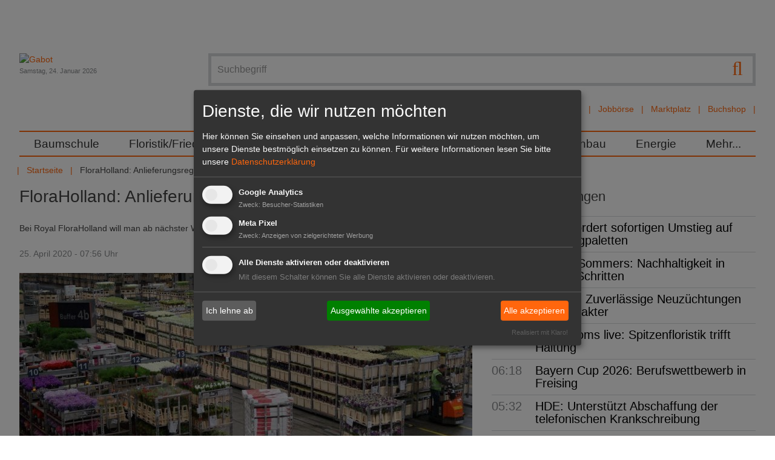

--- FILE ---
content_type: text/html; charset=utf-8
request_url: https://www.gabot.de/ansicht/floraholland-anlieferungsregulierung-laeuft-aus-403534.html
body_size: 15875
content:
<!DOCTYPE html>
<html lang="de-DE">
<head>

<meta charset="utf-8">
<!-- 
	Design und Programmierung:
	jweiland.net - TYPO3 Hosting, Projekte, Schulungen
	Echterdinger Straße 57
	70794 Filderstadt
	E-Mail: hosting@jweiland.net

	This website is powered by TYPO3 - inspiring people to share!
	TYPO3 is a free open source Content Management Framework initially created by Kasper Skaarhoj and licensed under GNU/GPL.
	TYPO3 is copyright 1998-2026 of Kasper Skaarhoj. Extensions are copyright of their respective owners.
	Information and contribution at https://typo3.org/
-->


<link rel="icon" href="/favicon.ico" type="image/vnd.microsoft.icon">
<title>FloraHolland: Anlieferungsregulierung läuft aus | Gabot.de</title>
<meta name="generator" content="TYPO3 CMS" />
<meta name="description" content="Bei Royal FloraHolland (RFH) will man ab nächster Woche beginnen, die Anlieferungsregulierung auslaufen zu lassen. " />
<meta name="keywords" content="Royal FloraHolland, Anlieferungsregulierung " />
<meta name="viewport" content="width=device-width,initial-scale=1" />
<meta property="og:title" content="FloraHolland: Anlieferungsregulierung läuft aus" />
<meta property="og:type" content="article" />
<meta property="og:url" content="https://www.gabot.de/ansicht/floraholland-anlieferungsregulierung-laeuft-aus-403534.html" />
<meta property="og:image" content="https://www.gabot.de/fileadmin/_processed_/6/3/csm_floraholland4_cb0174bfd5.jpg" />
<meta property="og:image:width" content="749" />
<meta property="og:image:height" content="421" />
<meta property="og:description" content="Bei Royal FloraHolland (RFH) will man ab nächster Woche beginnen, die Anlieferungsregulierung auslaufen zu lassen. " />
<meta property="og:site_name" content="Gabot.de" />
<meta name="twitter:card" content="summary" />


<link rel="stylesheet" href="/typo3conf/ext/jw5028123gabot/Resources/Public/Css/news.css?1669732168" media="all">
<link rel="stylesheet" href="/typo3temp/assets/compressed/merged-2a7313317dac4bb0fb03ff90630bcff2-fbbe54f3818b88cd0f53803e36d3157b.css.gzip?1739267352" media="all">



<script src="/typo3conf/ext/jw5028123gabot/Resources/Public/JavaScript/jquery.3.1.1.min.js?1670419077"></script>
<script src="/typo3temp/assets/compressed/merged-877b75ea11681e9b3989fa96fa1513f6-ae6f9fc84f90dc45d8013c7f580cd222.js.gzip?1677649520"></script>
<!--[if lt IE 9]> <script src="/typo3conf/ext/jw5028123gabot/Resources/Public/JavasSript/html5shiv.min.js"></script> <![endif]-->
<!--[if lt IE 9]> <script src="/typo3conf/ext/jw5028123gabot/Resources/Public/JavasSript/respond.min.js"></script> <![endif]-->




	
<!-- Google tag (gtag.js) -->
<script async src="https://www.googletagmanager.com/gtag/js?id=G-T2CDEJ54C5"></script>
<script>
  window.dataLayer = window.dataLayer || [];
  function gtag(){dataLayer.push(arguments);}
  gtag('js', new Date());

  gtag('config', 'G-T2CDEJ54C5');
</script>
<link href="/index.php?id=1&type=9818" rel="alternate" title="RSS-Feed" type="application/rss+xml" target="_blank"></link>	<link rel="apple-touch-icon-precomposed" sizes="57x57" href="apple-touch-icon-57x57.png" />
	<link rel="apple-touch-icon-precomposed" sizes="114x114" href="apple-touch-icon-114x114.png" />
	<link rel="apple-touch-icon-precomposed" sizes="72x72" href="apple-touch-icon-72x72.png" />
	<link rel="apple-touch-icon-precomposed" sizes="144x144" href="apple-touch-icon-144x144.png" />
	<link rel="apple-touch-icon-precomposed" sizes="120x120" href="apple-touch-icon-120x120.png" />
	<link rel="apple-touch-icon-precomposed" sizes="152x152" href="apple-touch-icon-152x152.png" />
	<link rel="icon" type="image/png" href="favicon-32x32.png" sizes="32x32" />
	<link rel="icon" type="image/png" href="favicon-16x16.png" sizes="16x16" />
	<meta name="application-name" content="Gabot"/>
	<meta name="msapplication-TileColor" content="#FFFFFF" />
	<meta name="msapplication-TileImage" content="mstile-144x144.png" />	<!-- Meta Pixel Code -->

	<script type="text/plain" data-type="application/javascript" data-name="meta">
	!function(f,b,e,v,n,t,s)
	{if(f.fbq)return;n=f.fbq=function(){n.callMethod?
	n.callMethod.apply(n,arguments):n.queue.push(arguments)};
	if(!f._fbq)f._fbq=n;n.push=n;n.loaded=!0;n.version='2.0';
	n.queue=[];t=b.createElement(e);t.async=!0;
	t.src=v;s=b.getElementsByTagName(e)[0];
	s.parentNode.insertBefore(t,s)}(window, document,'script',
	'https://connect.facebook.net/en_US/fbevents.js');
	fbq('init', '3269057580001679');
	fbq('track', 'PageView');
	fbq('init', '5270009599745980');
	fbq('track', 'PageView');
	fbq('init', '361579709486171');
	fbq('track', 'PageView');
	</script>

	<noscript><img height="1" width="1" style="display:none"
	src=https://www.facebook.com/tr?id=5270009599745980&ev=PageView&noscript=1
	/></noscript>
	<!-- End Meta Pixel Code -->
<link rel="canonical" href="https://www.gabot.de/ansicht/floraholland-anlieferungsregulierung-laeuft-aus-403534.html"/>

</head>
<body>
<a href="#" class="scrollToTop fa fa-chevron-up fa-lg fa-2x"></a>
<div class="wrapper">
	<div class="wrapper-content">
		<div class="page-content container">
			<div class="header-container">
				<header class="header" role="banner">
					<div class="row padding-bottom">
						<div class="col-12-m col-9 float-right-t-up wrapper-search wrapper-solr">
									<form action="/suchergebnisse.html" class="search ui-autocomplete-input" method="get">
			<script type="text/javascript">
				/*<![CDATA[*/
				var tx_solr_suggestUrl = 'https://www.gabot.de/?eID=tx_solr_suggest&id=24';
				/*]]>*/
			</script>
		<fieldset>
			<label class="jsbutton visuallyhidden hier" for="searchinput" title="Suche">Suche</label>
			<button type="submit" class="tx-solr-submit searchbutton"><span class="fa fa-search fa-lg"></span></button>
			<input id="searchinput" type="text" placeholder="Suchbegriff" name="q" onfocus="this.value=''" class="searchinput searchbox-field tx-solr-q ui-autocomplete-input menu-searchfields" autocomplete="on" role="textbox" aria-autocomplete="list" aria-haspopup="true">

		</fieldset>
	</form><div id="autocompleteList" style="position: relative; top: 0; left: 0;"></div>
							<nav class="channel-menu"><ul class="horizontal bold"><li><a href="/branchenbuch.html" title="Branchenbuch">Branchenbuch</a></li><li><a href="/stellenmarkt.html" title="Jobbörse">Jobbörse</a></li><li><a href="/marktplatz.html" title="Marktplatz">Marktplatz</a></li><li><a href="http://www.gabot-buchshop.de" target="http://www.gabot-buchshop.de/" title="Buchshop">Buchshop</a></li></ul></nav>
						</div>
						<div class="col-12-m col-3 wrapper-logo">
							<a href="/index.html" title="Gabot"><img src="/typo3conf/ext/jw5028123gabot/Resources/Public/Images/gabot_logo.png" width="171" height="102"   alt="Gabot" ></a>
							<div class="small date lighttext">Samstag, 24. Januar 2026</div>
							<span class="search-hide-btn fa fa-search invisible-t-up"></span>
						</div>
					</div>
					<div class="row">
						<nav id="main-nav" role="navigation">
	<!-- Mobile menu toggle button (hamburger/x icon) -->
	<input id="main-menu-state" type="checkbox"/>
	<label class="main-menu-btn" for="main-menu-state">
		<span class="main-menu-btn-text">Menu</span>
	</label>
	<ul id="main-menu" class="sm"><li><a href="/baumschule.html" title="Im GABOT-Channel Baumschule befinden sich die wichtigsten Namen, Nachrichten und Produkte für Produktions- und Handelsbetriebe in der Baumschulwirtschaft.">Baumschule</a></li><li><a href="/floristikfriedhof.html" title="Im GABOT-Channel Floristik/Friedhof finden Blumengeschäfte und Friedhofsgärtnereien wichtige Namen, Nachrichten und Produkte für Einzelhandelsbetriebe.">Floristik/Friedhof</a></li><li><a href="/galabau.html" title="Im GABOT-Channel Galabau finden Gartengestalter und Landschaftsgärtner wichtige Namen, Nachrichten und Produkte für Betriebe im Garten- und Landschaftsbau.">GaLaBau</a></li><li><a href="/gartenmarkt.html" title="Im GABOT-Channel Gartenmarkt finden Einzelhändler wichtige Namen, Nachrichten und Produkte für Gartencenter und Gartenmärkte.">Gartenmarkt</a></li><li><a href="/gemueseobst.html" title="Im GABOT-Channel Gemüse, Obst und Fruchthandel finden Entscheider aus Produktion und Handel die wichtigsten Namen, Nachrichten und Produkte.">Gemüse/Obst</a></li><li><a href="/zierpflanzen.html" title="Im GABOT-Channel Zierpflanzenbau finden Unternehmen aus Produktion und Handel die wichtigsten Namen, Nachrichten und Produkte im Zierpflanzenbau.">Zierpflanzenbau</a></li><li><a href="/energie.html" title="Der GABOT-Channel Energie berichtet zu wichtigen Namen, Nachrichten, Produkten und politischen Entwicklungen des Sektors Energie und Energiegewinnung.">Energie</a></li><li><a href="/45.html" title="Mehr...">Mehr...</a><ul><li><a href="/mehr/dossiers.html" title="Alle wichtigen Themen und Veranstaltungen für den Gartenbau sind zusammengefasst in den GABOT Dossiers zu lesen.">Dossiers</a><ul><li><a href="/mehr/dossiers/devils-dream-ein-klassiker.html" title="Devil's Dream im Fokus">Devil's Dream im Fokus</a></li><li><a href="/mehr/dossiers/lubera-auf-der-ipm-2026.html" title="Lubera auf der IPM 2026">Lubera auf der IPM 2026</a></li><li><a href="/mehr/dossiers/ipm-essen-2026.html" title="IPM ESSEN 2026">IPM ESSEN 2026</a></li><li><a href="/mehr/dossiers/heinje-auf-der-ipm-essen-2026.html" title="Heinje auf der IPM ESSEN 2026">Heinje auf der IPM ESSEN 2026</a></li><li><a href="/mehr/dossiers/champost-schoener-mist.html" title="Champost Schöner Mist">Champost Schöner Mist</a></li><li><a href="/mehr/dossiers/neuheiten-von-inkarho.html" title="Neuheiten von Inkarho">Neuheiten von Inkarho</a></li><li><a href="/mehr/dossiers/marketing-das-waechst.html" title="Marketing das wächst!">Marketing das wächst!</a></li><li><a href="/mehr/dossiers/lubera-opendays-2025.html" title="Lubera OpenDays 2025">Lubera OpenDays 2025</a></li><li><a href="/mehr/dossiers/heinje-sommermesse-2025.html" title="Heinje Sommermesse 2025">Heinje Sommermesse 2025</a></li><li><a href="/mehr/dossiers/hortensien-guide-1.html" title="Hortensien Guide">Hortensien Guide</a></li><li><a href="/mehr/dossiers/heinje-neue-pflanzentrends.html" title="Heinje – Neue Pflanzentrends">Heinje – Neue Pflanzentrends</a></li><li><a href="/mehr/dossiers/harries-plantdesign.html" title="Harries Plantdesign">Harries Plantdesign</a></li><li><a href="/mehr/dossiers/devils-dream.html" title="Devils Dream">Devils Dream</a></li><li><a href="/mehr/dossiers/heinje-auf-der-ipm-essen-2025.html" title="Heinje auf der IPM ESSEN 2025">Heinje auf der IPM ESSEN 2025</a></li><li><a href="/mehr/dossiers/lubera-edibles-auf-der-ipm-essen-2025.html" title="Lubera Edibles auf der IPM ESSEN 2025">Lubera Edibles auf der IPM ESSEN 2025</a></li><li><a href="/mehr/dossiers/ipm-essen-2025.html" title="IPM ESSEN 2025">IPM ESSEN 2025</a></li><li><a href="/mehr/dossiers/expose-und-expodirekt-2024.html" title="440 Aussteller aus 13 Ländern präsentieren sich auf dem Messeduo expoSE &amp; expoDirekt vom 20. bis 21. November 2024 in der Messe Karlsruhe.">expoSE und expoDirekt 2024</a></li><li><a href="/mehr/dossiers/heinje-wintermesse-2024.html" title="Heinje Wintermesse 2024">Heinje Wintermesse 2024</a></li><li><a href="/mehr/dossiers/galabau-2024.html" title="GaLaBau 2024">GaLaBau 2024</a></li><li><a href="/mehr/dossiers/oldenburger-vielfalt-2024.html" title="Oldenburger Vielfalt 2024">Oldenburger Vielfalt 2024</a></li><li><a href="/mehr/dossiers/heinje-sommermesse-2024.html" title="Heinje Sommermesse 2024">Heinje Sommermesse 2024</a></li><li><a href="/mehr/dossiers/spoga-gafa-2024.html" title="spoga+gafa 2024">spoga+gafa 2024</a></li><li><a href="/mehr/dossiers/flowertrialsr-2024.html" title="FlowerTrials® 2024">FlowerTrials® 2024</a></li><li><a href="/mehr/dossiers/heinjes-pflanzentrends-2024.html" title="Heinjes Pflanzentrends 2024">Heinjes Pflanzentrends 2024</a></li><li><a href="/mehr/dossiers/legro.html" title="Legro">Legro</a></li><li><a href="/mehr/dossiers/behrens-pflanzen-moderner-garten-mit-devils-dreamr.html" title="Behrens Pflanzen - Moderner Garten mit Devil’s Dream®">Behrens Pflanzen - Moderner Garten mit Devil’s Dream®</a></li><li><a href="/mehr/dossiers/lubera-edibles-auf-der-ipm-essen-2024.html" title="Lubera Edibles auf der IPM ESSEN 2024">Lubera Edibles auf der IPM ESSEN 2024</a></li><li><a href="/mehr/dossiers/inkarho-auf-der-ipm-essen-2024.html" title="Inkarho auf der IPM ESSEN 2024">Inkarho auf der IPM ESSEN 2024</a></li><li><a href="/mehr/dossiers/heinje-auf-der-ipm-essen-2024.html" title="Heinje auf der IPM ESSEN 2024">Heinje auf der IPM ESSEN 2024</a></li><li><a href="/mehr/dossiers/ipm-essen-2024.html" title="IPM ESSEN 2024">IPM ESSEN 2024</a></li><li><a href="/mehr/dossiers/buchtipp.html" title="Der GABOT Buchtipp informiert über interessante Fachliteratur für den Gartenbau, Hintergrundinformationen für Hobbygärtner und vieles mehr.">Buchtipp</a></li><li><a href="/mehr/dossiers/floriade-2022.html" title="Die Internationale Gartenbauausstellung Floriade Expo 2022 beginnt am 14. April 2022 in Almere. ">Floriade 2022</a></li><li><a href="/mehr/dossiers/interviews.html" title="GABOT spricht &quot;im Interview&quot; mit führenden Köpfen der Grünen Branche.">Interviews</a></li><li><a href="/mehr/dossiers/blumen-1000-gute-gruende.html" title="GABOT informiert über die Blumen- und Pflanzenkampagne &quot;Blumen - 1000 gute Gründe&quot; mit den neusten Meldungen und Videos.">Blumen - 1000 gute Gründe</a></li><li><a href="/mehr/dossiers/it-sicherheit-im-gartenbau.html" title="Das GABOT-Dossier IT-Sicherheit im Gartenbau informiert zu aktuellen Risiken und gibt Tipps für ein sicheres Arbeiten im Umgang mit EDV und Internet.">IT-Sicherheit im Gartenbau</a></li><li><a href="/mehr/dossiers/xylella.html" title="Das GABOT-Dossier zu Xylella fastidiosa (Feuerbakterium) trägt alle wichtigen Themen im Zusammenhang mit dem gefährlichen Bakterium zusammen.">Xylella</a></li><li><a href="/mehr/dossiers/glyphosat.html" title="Im GABOT Dossier Glyphosat wird über Inhaltsstoffe, Gefahren und die Diskussion in der Öffentlichkeit berichtet.">Glyphosat</a></li><li><a href="/mehr/dossiers/rankings.html" title="GABOT.de und der HORTIVISION Gartenbau Internet Guide präsentieren Ihnen die größten und wichtigsten Unternehmen der Branche in den Rankings. ">Rankings</a></li><li><a href="/mehr/dossiers/torf-und-moor.html" title="Das GABOT Dossier Torf und Moor berichtet über Herkunft und Gewinnung des wichtigen Rohstoffes und stellt die Standpunkte von Umweltschützern dar.">Torf und Moor</a></li><li><a href="/mehr/dossiers/archiv.html" title="Archiv">Archiv</a></li></ul></li><li><a href="/mehr/dossiers/interviews.html" title="GABOT Interview">GABOT Interview</a></li><li><a href="/mehr/jahresplaner.html" title="Der GABOT Jahresplaner ist ein Wandkalender im Format
DIN A1. Er zeigt alle Feiertage, wichtige Blumentage, branchenrelevante Messen und Ferientermine.">Jahresplaner</a></li><li><a href="/mehr/kurioses.html" title="Kurioses und Skurriles aus aller Welt und aus dem Gartenbau. Im Panorama finden Sie Fundstücke der Gabot-Redaktion.">Kurioses</a></li><li><a href="/mehr/messekalender.html" title="Der GABOT-Messekalender listet alle wichtigen Messen und Veranstaltungen aus der Grünen Branche sortiert nach Datum auf. ">Messekalender</a></li><li><a href="/mehr/trendmagazin-hortivision-trends.html" title="HORTIVISION TRENDS ist das Trendmagazin für die Grüne Branche und erscheint jährlich. Das Magazin beschäftigt sich mit fachspezifischen Themen.">HORTIVISION Trends</a></li><li><a href="/mehr/videos.html" title="GABOT tv zeigt interessante Videos aus dem Gartenbau, der Zulieferindustrie, dem Energiesektor, dem Garten- und Landschaftsbau oder der Floristikbranche.">Videos</a></li></ul></li></ul>
</nav>

					</div>
					<div class="row">
						<ul class="horizontal"><li><a href="/index.html" title="Das Branchenportal für Entscheider im Gartenbau">Startseite</a></li><li></li><li><span>FloraHolland: Anlieferungsregulierung lä...</span></li></ul>
					</div>
				</header>
			</div>
		<main id="content">
			<!--TYPO3SEARCH_begin-->
			
		<div class="clearfix">
			<div class="content-main col col-12-m">
				<!--TYPO3SEARCH_begin-->
				
    

            <div id="c88" class="frame frame-default frame-type-list frame-layout-0">
                
                
                    



                
                
                    

    



                
                

    
        


	


<div class="news news-single">
	<div class="article" itemscope="itemscope" itemtype="http://schema.org/Article">
		
	
			
			

				<h1 itemprop="headline">FloraHolland: Anlieferungsregulierung läuft aus</h1>
			
				<!-- teaser -->
				<div class="teaser-text" itemprop="description">
					<p class="bold">Bei Royal FloraHolland will man ab nächster Woche beginnen, die Anlieferungsregulierung auslaufen zu lassen. 
					</p>
				</div>
			
			<div class="footer">
				<p>
					<!-- date -->
					<span class="news-list-date">
						<time datetime="2020-04-25">
							25. April 2020 - 07:56 Uhr
							<meta itemprop="datePublished" content="2020-04-25"/>
						</time>
					</span>

					
				</p>
			</div>
			

	<!-- media files -->
	<div class="news-img-wrap">
		
			<div class="outer">
				
					

<div class="mediaelement mediaelement-image">
	
			
					<a href="/fileadmin/_processed_/6/3/csm_floraholland4_7d9f8be437.jpg" title="Royal FloraHolland wird die Anlieferungsregulierung schrittweise auslaufen lassen. Bild: GABOT."  data-fancybox="gallery[234]" data-caption="Royal FloraHolland wird die Anlieferungsregulierung schrittweise auslaufen lassen. Bild: GABOT." class="lightbox" rel="lightbox[myImageSet]">
						<img itemprop="image" title="Royal FloraHolland wird die Anlieferungsregulierung schrittweise auslaufen lassen. Bild: GABOT." alt="Royal FloraHolland wird die Anlieferungsregulierung schrittweise auslaufen lassen. Bild: GABOT." loading="lazy" src="/fileadmin/_processed_/6/3/csm_floraholland4_ba2c989c17.jpg" width="748" height="421" />
					</a>
				
		
</div>

	<p class="news-img-caption">
		Royal FloraHolland wird die Anlieferungsregulierung schrittweise auslaufen lassen. Bild: GABOT.
	</p>



				
				
				
				
			</div>
		
	</div>


			<div class="news-text-wrap" itemprop="articleBody">
				<div class="content-add"><span>Anzeige</span>
    

            <div id="c150" class="frame frame-default frame-type-html frame-layout-0">
                
                
                    



                
                
                

    <iframe id='a8007c65' name='a8007c65' src='https://revive.gabot.de/www/delivery/afr.php?zoneid=5&cb=INSERT_RANDOM_N[..]' frameborder='0' scrolling='no' width='300' height='250'><a href='#'target='_blank'><img src='https://revive.gabot.de/www/delivery/avw.php?zoneid=5&cb=INSERT_RANDOM_N[..]' border='0' alt='' /></a></iframe>



                
                    



                
                
                    



                
            </div>

        

</div>
				<p> Um den Geschäftsbetrieb weiterführen zu können und den Prozentsatz unverkauften Produkten zu begrenzen, hat <b>Royal FloraHolland</b> vor einem Monat vorübergehend eine <b>Anlieferungssregulierung </b>als <b>Notmaßnahme </b>eingeführt. 
</p>
<p> Inzwischen sieht man, dass der Prozentsatz unverkaufter Produkte langsam zurückgeht, was zum Teil auf die verwendete Anlieferungsregulierung zurückzuführen ist. Es gibt jedoch nach wie vor große Unterschiede zwischen Märkten und Produktgruppen. Man ist sich bewusst, dass man sicherlich noch nicht auf dem Vorkrisenniveau ist, aber eine Reihe von Produktgruppen erholen sich. Royal FloraHolland muss daher die <b>Anlieferungsregulierung </b>mit Wirkung vom Mittwoch, 29. April 2020, <b>auslaufen lassen</b>. 
</p>
<h2>Warum die Anlieferungsregulierung abbauen? </h2>
<p> Royal FloraHolland arbeitet im Rahmen des <b>Wettbewerbsgesetzes</b>, das auf europäischen Vorschriften basiert. Eine Beschränkung des Angebots ist wegen der störenden Wirkung auf den Markt nur in Ausnahmesituationen zulässig. Als Notmaßnahme wurde dies vorübergehend angewendet, um die extreme Störung zu begrenzen. Da man nun sieht, dass der Prozentsatz 'unverkauft' bei einer Reihe von Produkten stark reduziert oder zurückgegangen ist, wird man die Notfallmaßnahmen<b> schrittweise auslaufen </b>lassen.
</p>
<h2> Wie wird die Anlieferungsregulierung auslaufen? </h2>
<p> Die Einstellung der Anlieferungsregulierung wird pro Produktgruppe bewertet. Royal FloraHolland erhält laufend Informationen über die <b>Marktsituation </b>eines Produkts von den FPCs (über den Vorsitzenden), den Versteigerungsmeistern und vom Markt. Um festzustellen, ob man mit der Anlieferungsregulierung für ein bestimmtes Produkt im Rahmen der geltenden Vorschriften fortfahren kann: <br>• Vergleicht man die derzeit gelieferten Mengen, sowohl über die Uhr als auch über Direktverkäufe, mit den Mengen, die über die entsprechenden Kanäle in einem vergleichbaren Zeitraum des vergangenen Jahres verkauft wurden. Je näher die verkauften Mengen an den Mengen des letzten Jahres liegen, desto mehr Grund gibt es, die Anlieferungsregulierung einzustellen. Man geht dann auch davon aus, dass ein extremer Prozentsatz unverkaufter Produkte  in diesem Fall nicht eintreten wird. <br>•  Darüber hinaus betrachtet man den Prozentsatz 'unverkauft' einer Produktgruppe in den letzten Wochen im Vergleich zum gleichen Zeitraum des Vorjahres. Je höher der Prozentsatz, desto mehr Gründe gibt es, die Anlieferungsregulierung länger aufrechtzuerhalten. Wenn man bei bestimmten Produkten extreme Umschwünge erwartet, kann man die Anlieferungsregulierung für diese Produktgruppe vorübergehend beibehalten oder wieder einführen. 
</p>
<p> Bei Royal FloraHolland will man <b>stufenweise </b>vorgehen, wobei man die Umstände einer Produktgruppe so weit wie möglich berücksichtigen will. Ziel ist es, die Anlieferungsregulierung je nach Marktlage <b>innerhalb der nächsten 5 Wochen</b> auslaufen zu lassen. Ab Mittwoch, dem 29. April, läuft die Regulierung für Alstroemerien, Amaryllis, Beet- und Balkonpflanzen, Baumschulprodukte, Saisonschnittblumen, Einjährige Sommerblumen und Tulpen bereits aus. 
</p>
<p>Bei Royal FloraHolland ist man sich bewusst, dass die kurzfristige Einstellung der Anlieferungsregulierung zu einem <b>Ungleichgewicht von Angebot und Nachfrage</b> für eine Produktgruppe führen könnte. Man wird die Marktentwicklungen weiterhin beobachten. Wenn extreme Situationen erneut auftreten, kann Royal FloraHolland beschließen, die Anlieferungsregulierung vorübergehend wieder einzuführen. </p>
				
			</div>

			
				<!-- Link Back -->
				<div class="news-backlink-wrap margin-bottom">
					<a href="/index.html">
						<span class="fa fa-chevron-left"></span> Zurück
					</a>
				</div>
			

      
        
        
            <div class="clearfix">

              <div class="socials-default" xmlns:rx="http://typo3.org/ns/Reelworx/RxShariff/ViewHelper">
    <div data-backend-url="/ansicht.html?eID=shariff&amp;cHash=f6a14d009cd039346c33d83a5cc97dff" data-services="[&quot;facebook&quot;,&quot;twitter&quot;]" data-lang="de" class="shariff"></div>
</div>


              
                <!-- mail link -->
                <div class="socials-additional">
                  <div class="shariffz" id="c403534">
                    <ul class="theme-color orientation-horizontal col-2">
                      <li class="shariffz-button mail">
                        <a
                          href="mailto:?subject=FloraHolland%3A%20Anlieferungsregulierung%20l%C3%A4uft%20aus&amp;body=Ein%20sehr%20empfehlenswerter%20Artikel%20von%20GABOT.de%3A%20https%3A%2F%2Fwww.gabot.de%2Fansicht%2Fpage-0.html%3Ftx_news_pi1%255Bnews%255D%3D403534%26cHash%3D0aab3e8e3826e2e56fe19b450c2d7ff0"
                          rel="nofollow" title="Per E-Mail empfehlen" role="button" aria-label="Per E-Mail empfehlen"><span
                          class="fa fa-envelope"></span><span class="share_text">mail</span></a>
                      </li>
                    </ul>
                  </div>
                </div>
              


            </div>
          
      

			<!-- related things -->
			<div class="news-related-wrap">

				

				

        
          <!-- Related news records -->
          <div class="news-related news-related-news">
            <h4>Verwandte Nachrichten</h4>
            <ul>
              
                <li>
                  <span class="news-related-news-date">15.05.2020 -</span>
                  <a title="Royal FloraHolland: Versteigerung beginnt früher" href="/ansicht/royal-floraholland-versteigerung-beginnt-frueher-403853.html">
                    Royal FloraHolland: Versteigerung beginnt früher
                  </a>
                </li>

              
                <li>
                  <span class="news-related-news-date">12.05.2020 -</span>
                  <a title="Royal FloraHolland: Notfallfondsprogramm bietet Perspektive" href="/ansicht/royal-floraholland-notfallfondsprogramm-bietet-perspektive-403776.html">
                    Royal FloraHolland: Notfallfondsprogramm bietet Perspektive
                  </a>
                </li>

              
                <li>
                  <span class="news-related-news-date">29.04.2020 -</span>
                  <a title="Royal FloraHolland: Szenarios für die Zukunft" href="/ansicht/royal-floraholland-szenarios-fuer-die-zukunft-403592.html">
                    Royal FloraHolland: Szenarios für die Zukunft
                  </a>
                </li>

              
                <li>
                  <span class="news-related-news-date">27.04.2020 -</span>
                  <a title="Royal FloraHolland: 4,8 Mrd. Euro Umsatz" href="/ansicht/royal-floraholland-48-mrd-euro-umsatz-403560.html">
                    Royal FloraHolland: 4,8 Mrd. Euro Umsatz
                  </a>
                </li>

              
                <li>
                  <span class="news-related-news-date">23.04.2020 -</span>
                  <a title="Royal FloraHolland: Einblick ins Krisenmanagement" href="/ansicht/royal-floraholland-einblick-ins-krisenmanagement-403493.html">
                    Royal FloraHolland: Einblick ins Krisenmanagement
                  </a>
                </li>

              
                <li>
                  <span class="news-related-news-date">20.04.2020 -</span>
                  <a title="Royal FloraHolland: Abbau der Notfallmaßnahmen" href="/ansicht/royal-floraholland-abbau-der-notfallmassnahmen-403413.html">
                    Royal FloraHolland: Abbau der Notfallmaßnahmen
                  </a>
                </li>

              
                <li>
                  <span class="news-related-news-date">14.04.2020 -</span>
                  <a title="Royal FloraHolland: Verschärfte Maßnahmen" href="/ansicht/royal-floraholland-verschaerfte-massnahmen-403300.html">
                    Royal FloraHolland: Verschärfte Maßnahmen
                  </a>
                </li>

              
                <li>
                  <span class="news-related-news-date">24.03.2020 -</span>
                  <a title="Royal FloraHolland: Neue Angebotsregulierung " href="/ansicht/royal-floraholland-neue-angebotsregulierung-402997.html">
                    Royal FloraHolland: Neue Angebotsregulierung 
                  </a>
                </li>

              
                <li>
                  <span class="news-related-news-date">19.03.2020 -</span>
                  <a title="FloraHolland: Angebotsregulierung wird fortgesetzt" href="/ansicht/floraholland-angebotsregulierung-wird-fortgesetzt-402901.html">
                    FloraHolland: Angebotsregulierung wird fortgesetzt
                  </a>
                </li>

              
            </ul>
          </div>
        

			</div>

		
	<div class="tx-pwcomment-pi1">
	
    <div id="writeComment">
        <h3>
                Neuen Kommentar schreiben
            </h3>

        <form name="newComment" action="/ansicht/floraholland-anlieferungsregulierung-laeuft-aus-403534.html?tx_pwcomments_pi1%5Baction%5D=create&amp;tx_pwcomments_pi1%5Bcontroller%5D=Comment#writeComment" method="post">
<div>
<input type="hidden" name="tx_pwcomments_pi1[__referrer][@extension]" value="PwComments" />
<input type="hidden" name="tx_pwcomments_pi1[__referrer][@controller]" value="Comment" />
<input type="hidden" name="tx_pwcomments_pi1[__referrer][@action]" value="new" />
<input type="hidden" name="tx_pwcomments_pi1[__referrer][arguments]" value="YTowOnt9d352c34524b2a418be1445a27edc74dbc9049d58" />
<input type="hidden" name="tx_pwcomments_pi1[__referrer][@request]" value="{&quot;@extension&quot;:&quot;PwComments&quot;,&quot;@controller&quot;:&quot;Comment&quot;,&quot;@action&quot;:&quot;new&quot;}75e89482470557ddc0a8a34b9468fcd5dd9bbbbd" />
<input type="hidden" name="tx_pwcomments_pi1[__trustedProperties]" value="{&quot;newComment&quot;:{&quot;message&quot;:1,&quot;authorName&quot;:1,&quot;authorMail&quot;:1,&quot;termsAccepted&quot;:1},&quot;authorWebsite&quot;:1}2a57c10207d90775812b4a9c3dc7372e44ba3cf6" />
</div>

            <div class="typo3-messages">
                <a name="thanksForYourComment"></a>
                
                

	


            </div>

            <div><textarea rows="8" cols="40" placeholder="Kommentieren Sie diesen Artikel...*" name="tx_pwcomments_pi1[newComment][message]"></textarea></div>

            
                    <div><input placeholder="Name*" type="text" name="tx_pwcomments_pi1[newComment][authorName]" /></div>
                

            
                    <div><input placeholder="E-Mail*" type="text" name="tx_pwcomments_pi1[newComment][authorMail]" /></div>
                


            <div class="hide_initally"><label>Nicht ausfüllen!</label><input type="text" name="tx_pwcomments_pi1[authorWebsite]" /></div>



            
                <div>
                    <label>
                        <input type="hidden" name="tx_pwcomments_pi1[newComment][termsAccepted]" value="" /><input type="checkbox" name="tx_pwcomments_pi1[newComment][termsAccepted]" value="1" />
                        Ich habe die <a href="/datenschutzerklaerung.html" target="_blank">Bedingungen</a> gelesen und erkläre mich einverstanden.
                    </label>
                </div>
            

            
                
            
            <input class="button" type="submit" value="senden" />
        </form>
    </div>

</div>
	<div class="tx-pwcomment-pi1">
	
		<div id="comments" class="comments-container">
			<h2>Kommentare (0)</h2>
			
			
					<p>Bisher sind keine Kommentare zu diesem Artikel erstellt worden.</p>
				
		</div>

</div>

			<!-- main text -->

	</div>
</div>

    


                
                    



                
                
                    



                
            </div>

        


<div id="c14539" class=" frame-layout-110">
	
		



	

	<div class="ce-textpic ce-left ce-above">
		
			


	<div class="ce-gallery" data-ce-columns="1" data-ce-images="1">
		

		
		
			<div class="ce-row">
				
					
						<div class="ce-column">
							
									<div class="ce-media brumbrum">
								

							
									
	
			<a href="https://www.luberaedibles.com/de/news" target="_blank" rel="noreferrer">
				
	<img title="Lubera Edibles (Anzeige)" alt="Lubera Edibles (Anzeige)" src="/fileadmin/user_files/banner/lubera_spezial.gif" width="748" height="100" />

			</a>
		

								

							
									</div>
								
						</div>
					
				
			</div>
		
		
	</div>











		

		
				
			

		
	</div>

	



</div>


				<!--TYPO3SEARCH_end-->
			</div>
			<aside class="content-aside col col-12-m">
				
    

            <div id="c139" class="frame frame-default frame-type-list frame-layout-0">
                
                
                    



                
                
                    

    
        <header>
            

    
            <h2 class="">
                Weitere Meldungen
            </h2>
        



            



            



        </header>
    



                
                

    
        


	


<div class="news">
	
	<!--TYPO3SEARCH_end-->
	
			<div class="news-list-view">
				
						
								
									
<!--
	=====================
		Partials/List/ItemDateTitle.html
-->
<div class="itemdatetitle posts articletype-0 header3">
	
	<span class="news-list-date">
		
			<time datetime="08:01">
				08:01
				<meta itemprop="datePublished" content="08:01"/>
			</time>
		
	</span>
	<a href="/ansicht/duh-fordert-sofortigen-umstieg-auf-mehrwegpaletten-439190.html">DUH: Fordert sofortigen Umstieg auf Mehrwegpaletten</a>
</div>

								
									
<!--
	=====================
		Partials/List/ItemDateTitle.html
-->
<div class="itemdatetitle posts articletype-0 header3">
	
	<span class="news-list-date">
		
			<time datetime="07:03">
				07:03
				<meta itemprop="datePublished" content="07:03"/>
			</time>
		
	</span>
	<a href="/ansicht/romeo-sommers-nachhaltigkeit-in-kleinen-schritten-439193.html">Romeo Sommers: Nachhaltigkeit in kleinen Schritten</a>
</div>

								
									
<!--
	=====================
		Partials/List/ItemDateTitle.html
-->
<div class="itemdatetitle posts articletype-0 header3">
	
	<span class="news-list-date">
		
			<time datetime="06:54">
				06:54
				<meta itemprop="datePublished" content="06:54"/>
			</time>
		
	</span>
	<a href="/ansicht/plantipp-zuverlaessige-neuzuechtungen-mit-charakter-439134.html">Plantipp: Zuverlässige Neuzüchtungen mit Charakter</a>
</div>

								
									
<!--
	=====================
		Partials/List/ItemDateTitle.html
-->
<div class="itemdatetitle posts articletype-0 header3">
	
	<span class="news-list-date">
		
			<time datetime="06:36">
				06:36
				<meta itemprop="datePublished" content="06:36"/>
			</time>
		
	</span>
	<a href="/ansicht/she-blooms-live-spitzenfloristik-trifft-haltung-439091.html">She Blooms live: Spitzenfloristik trifft Haltung</a>
</div>

								
									
<!--
	=====================
		Partials/List/ItemDateTitle.html
-->
<div class="itemdatetitle posts articletype-0 header3">
	
	<span class="news-list-date">
		
			<time datetime="06:18">
				06:18
				<meta itemprop="datePublished" content="06:18"/>
			</time>
		
	</span>
	<a href="/ansicht/bayern-cup-2026-berufswettbewerb-in-freising-439165.html">Bayern Cup 2026: Berufswettbewerb in Freising</a>
</div>

								
									
<!--
	=====================
		Partials/List/ItemDateTitle.html
-->
<div class="itemdatetitle posts articletype-0 header3">
	
	<span class="news-list-date">
		
			<time datetime="05:32">
				05:32
				<meta itemprop="datePublished" content="05:32"/>
			</time>
		
	</span>
	<a href="/ansicht/hde-unterstuetzt-vorstoss-zur-abschaffung-der-telefonischen-krankschreibung-439127.html">HDE: Unterstützt Abschaffung der telefonischen Krankschreibung </a>
</div>

								
									
<!--
	=====================
		Partials/List/ItemDateTitle.html
-->
<div class="itemdatetitle posts articletype-0 header3">
	
	<span class="news-list-date">
		
			<time datetime="05:06">
				05:06
				<meta itemprop="datePublished" content="05:06"/>
			</time>
		
	</span>
	<a href="/ansicht/tafeln-sachsen-lebensmittelrettung-gestartet-439171.html">Tafeln Sachsen: Lebensmittelrettung gestartet</a>
</div>

								
									
<!--
	=====================
		Partials/List/ItemDateTitle.html
-->
<div class="itemdatetitle posts articletype-0 header3">
	
	<span class="news-list-date">
		
			<time datetime="2026-01-23">
				23. Jan
				<meta itemprop="datePublished" content="2026-01-23"/>
			</time>
		
	</span>
	<a href="/ansicht/floritec-auf-der-ipm-entdecken-sie-unsere-pflanzenfamilien-439135.html">Floritec auf der IPM: &quot;Entdecken Sie unsere Pflanzenfamilien&quot;</a>
</div>

								
									
<!--
	=====================
		Partials/List/ItemDateTitle.html
-->
<div class="itemdatetitle posts articletype-0 header3">
	
	<span class="news-list-date">
		
			<time datetime="2026-01-23">
				23. Jan
				<meta itemprop="datePublished" content="2026-01-23"/>
			</time>
		
	</span>
	<a href="/ansicht/baywa-abemec-investiert-15-mio-euro-439169.html">BayWa: Abemec investiert 1,5 Mio. Euro</a>
</div>

								
									
<!--
	=====================
		Partials/List/ItemDateTitle.html
-->
<div class="itemdatetitle posts articletype-0 header3">
	
	<span class="news-list-date">
		
			<time datetime="2026-01-23">
				23. Jan
				<meta itemprop="datePublished" content="2026-01-23"/>
			</time>
		
	</span>
	<a href="/ansicht/voltz-horticulture-auf-der-ipm-2026-vertreten-439184.html">VOLTZ Horticulture: Auf der IPM 2026 vertreten</a>
</div>

								
									
<!--
	=====================
		Partials/List/ItemDateTitle.html
-->
<div class="itemdatetitle posts articletype-0 header3">
	
	<span class="news-list-date">
		
			<time datetime="2026-01-23">
				23. Jan
				<meta itemprop="datePublished" content="2026-01-23"/>
			</time>
		
	</span>
	<a href="/ansicht/gruene-woche-merz-informiert-sich-am-zvg-stand-439189.html">Grüne Woche: Merz informiert sich am ZVG-Stand</a>
</div>

								
									
<!--
	=====================
		Partials/List/ItemDateTitle.html
-->
<div class="itemdatetitle posts articletype-0 header3">
	
	<span class="news-list-date">
		
			<time datetime="2026-01-23">
				23. Jan
				<meta itemprop="datePublished" content="2026-01-23"/>
			</time>
		
	</span>
	<a href="/ansicht/reterra-gruppe-uebernimmt-floragard-gesellschafterwerk-strenge-439192.html">Reterra Gruppe: Übernimmt Floragard-Gesellschafterwerk Strenge</a>
</div>

								
									
<!--
	=====================
		Partials/List/ItemDateTitle.html
-->
<div class="itemdatetitle posts articletype-0 header3">
	
	<span class="news-list-date">
		
			<time datetime="2026-01-23">
				23. Jan
				<meta itemprop="datePublished" content="2026-01-23"/>
			</time>
		
	</span>
	<a href="/ansicht/ipm-show-your-colours-garden-centre-staerkt-markenerlebnis-439117.html">IPM: Show Your Colours Garden Centre stärkt Markenerlebnis</a>
</div>

								
									
<!--
	=====================
		Partials/List/ItemDateTitle.html
-->
<div class="itemdatetitle posts articletype-0 header3">
	
	<span class="news-list-date">
		
			<time datetime="2026-01-23">
				23. Jan
				<meta itemprop="datePublished" content="2026-01-23"/>
			</time>
		
	</span>
	<a href="/ansicht/foerster-stauden-gmbh-generationswechsel-vollzogen-439154.html">Foerster Stauden GmbH: Generationswechsel vollzogen</a>
</div>

								
									
<!--
	=====================
		Partials/List/ItemDateTitle.html
-->
<div class="itemdatetitle posts articletype-0 header3">
	
	<span class="news-list-date">
		
			<time datetime="2026-01-23">
				23. Jan
				<meta itemprop="datePublished" content="2026-01-23"/>
			</time>
		
	</span>
	<a href="/ansicht/florensis-zurueck-auf-der-ipm-essen-439136.html">Florensis: Zurück auf der IPM ESSEN</a>
</div>

								
							


					
			</div>
		
	<!--TYPO3SEARCH_begin-->

</div>

    


                
                    



                
                
                    



                
            </div>

        


    

            <div id="c18439" class="frame frame-default frame-type-shortcut frame-layout-0">
                
                
                    



                
                
                

    
    

            <div id="c12319" class="frame frame-default frame-type-html frame-layout-0">
                
                
                    



                
                
                

    <html>
<head>
    <meta charset="utf-8" />
    <title>GABOT-Jobs</title>
    <style type="text/css">
        html, body {
            margin: 0;
            padding: 0;
            box-sizing: border-box;
        }
        .jobsHeadline {
            width:100%; 
            height: 43px; 
            position: relative;  
            margin: 0 0 29px 0;
            padding: 0;
            background-color: #ff660d;
            background-image: url("https://www.gabot.de/fileadmin/user_files/allgemeine_bilder/gabot-pixel.svg");
            background-repeat: no-repeat;
            background-position: right;
            overflow: hidden;
        }
        .jobsHeadline h2 {
            width:100%;
            top: 15%;
            display: inline;
            position: absolute;
            margin: 0 auto;    
            padding: 0;
            font-weight: normal;
            text-align: left;
            text-indent: 10.5px;
            line-height: normal;
            color: white;
        }
    </style>
</head>
<body><div class="jobsHeadline"><h2>GABOT Top-Jobs</h2></div></body></html>


                
                    



                
                
                    



                
            </div>

        


<div id="c18290" class="">
	

	<div class="ce-textpic ce-left ce-intext ce-nowrap">
		
			


	<div class="ce-gallery" data-ce-columns="1" data-ce-images="1">
		

		
		
			<div class="ce-row">
				
					
						<div class="ce-column">
							
									<div class="ce-media brumbrum">
								

							
									
	
			<a href="/stellenmarkt/job-angebote.html#c18591" target="_blank">
				
	<img title="Stellvertreter des Betriebsleiters" alt="Stellvertreter des Betriebsleiters" src="/fileadmin/_processed_/a/9/csm_Lubera_Logo_gelb_cd26c1f999.jpg" width="300" height="156" />

			</a>
		

								

							
									</div>
								
						</div>
					
				
			</div>
		
		
	</div>











		

		
				<div class="ce-bodytext">
					
						



					
					<p><strong>Lubera AG</strong><br> Stellvertreter des Betriebsleiters<br> Buchs oder Bad Zwischenahn<br> <a href="/stellenmarkt/job-angebote.html#c18591" class="pfeil">zur Stellenanzeige</a></p>
				</div>
			

		
	</div>

	



</div>


    

            <div id="c18592" class="frame frame-default frame-type-div frame-layout-0">
                
                
                    



                
                
                

    <hr class="ce-div" />


                
                    



                
                
                    



                
            </div>

        


<div id="c18278" class="">
	

	<div class="ce-textpic ce-left ce-intext ce-nowrap">
		
			


	<div class="ce-gallery" data-ce-columns="1" data-ce-images="1">
		

		
		
			<div class="ce-row">
				
					
						<div class="ce-column">
							
									<div class="ce-media brumbrum">
								

							
									
	
			<a href="/stellenmarkt/job-angebote.html#c18572" target="_blank">
				
	<img title="Außendienstmitarbeiter/in (m/w/d) " alt="Außendienstmitarbeiter/in (m/w/d) " src="/fileadmin/user_files/bilder_anzeigen_2025/floragard_logo.jpg" width="300" height="105" />

			</a>
		

								

							
									</div>
								
						</div>
					
				
			</div>
		
		
	</div>











		

		
				<div class="ce-bodytext">
					
						



					
					<p><strong>Floragard Vertriebs-GmbH</strong><br> Außendienstmitarbeiter/in (m/w/d)<br> Oldenburg<br> <a href="/stellenmarkt/job-angebote.html#c18572" class="pfeil">zur Stellenanzeige</a></p>
				</div>
			

		
	</div>

	



</div>


    

            <div id="c18344" class="frame frame-default frame-type-div frame-layout-0">
                
                
                    



                
                
                

    <hr class="ce-div" />


                
                    



                
                
                    



                
            </div>

        


<div id="c18370" class="">
	

	<div class="ce-textpic ce-left ce-intext ce-nowrap">
		
			


	<div class="ce-gallery" data-ce-columns="1" data-ce-images="1">
		

		
		
			<div class="ce-row">
				
					
						<div class="ce-column">
							
									<div class="ce-media brumbrum">
								

							
									
	
			<a href="/stellenmarkt/job-angebote.html#c18569" target="_blank">
				
	<img title="Gärtnermeister (m/w/d)" alt="Gärtnermeister (m/w/d)" src="/fileadmin/user_files/bilder_anzeigen_2026/prinzvH.jpg" width="300" height="121" />

			</a>
		

								

							
									</div>
								
						</div>
					
				
			</div>
		
		
	</div>











		

		
				<div class="ce-bodytext">
					
						



					
					<p><strong>Schlosspark Wolfsgarten</strong><br> Gärtnermeister (m/w/d)<br> Langen bei Frankfurt<br> <a href="/stellenmarkt/job-angebote.html#c18569" class="pfeil">zur Stellenanzeige</a></p>
				</div>
			

		
	</div>

	



</div>


    

            <div id="c18369" class="frame frame-default frame-type-div frame-layout-0">
                
                
                    



                
                
                

    <hr class="ce-div" />


                
                    



                
                
                    



                
            </div>

        


<div id="c18345" class="">
	

	<div class="ce-textpic ce-left ce-intext ce-nowrap">
		
			


	<div class="ce-gallery" data-ce-columns="1" data-ce-images="1">
		

		
		
			<div class="ce-row">
				
					
						<div class="ce-column">
							
									<div class="ce-media brumbrum">
								

							
									
	
			<a href="https://www.gabot.de/stellenmarkt/job-angebote.html#18511">
				
	<img title="Brand Manager*in (m/w/d) der Marke SPERLI" alt="Brand Manager*in (m/w/d) der Marke SPERLI" src="/fileadmin/_processed_/a/4/csm_nebelug3_c8ae900028.jpg" width="300" height="208" />

			</a>
		

								

							
									</div>
								
						</div>
					
				
			</div>
		
		
	</div>











		

		
				<div class="ce-bodytext">
					
						



					
					<p><strong>Bruno Nebelung GmbH</strong><br> Brand Manager*in (m/w/d)<br> der Marke SPERLI<br> Everswinkel<br> <a href="/stellenmarkt/job-angebote.html#c18511" class="pfeil">zur Stellenanzeige</a></p>
				</div>
			

		
	</div>

	



</div>


    

            <div id="c18289" class="frame frame-default frame-type-div frame-layout-0">
                
                
                    



                
                
                

    <hr class="ce-div" />


                
                    



                
                
                    



                
            </div>

        


    

            <div id="c18076" class="frame frame-default frame-type-html frame-layout-0">
                
                
                    



                
                
                

    <html>
<head>
    <meta charset="utf-8" />
    <title>GABOT-Jobs</title>
    <style type="text/css">
        html, body {
            margin: 0;
            padding: 0;
            box-sizing: border-box;
        }
        .jobsHeadline {
            width:100%; 
            height: 43px; 
            position: relative;  
            margin: 0 0 29px 0;
            padding: 0;
            background-color: #ff660d;
            background-image: url("https://www.gabot.de/fileadmin/user_files/allgemeine_bilder/gabot-pixel.svg");
            background-repeat: no-repeat;
            background-position: right;
            overflow: hidden;
        }
        .jobsHeadline h2 {
            width:100%;
            top: 15%;
            display: inline;
            position: absolute;
            margin: 0 auto;    
            padding: 0;
            font-weight: normal;
            text-align: left;
            text-indent: 10.5px;
            line-height: normal;
            color: white;
        }
    </style>
</head>
<body><div class="jobsHeadline"><h2>GABOT Marktplatz</h2></div></body></html>


                
                    



                
                
                    



                
            </div>

        


<div id="c18099" class="">
	

	<div class="ce-textpic ce-left ce-intext ce-nowrap">
		
			


	<div class="ce-gallery" data-ce-columns="1" data-ce-images="1">
		

		
		
			<div class="ce-row">
				
					
						<div class="ce-column">
							
									<div class="ce-media brumbrum">
								

							
									
	
			<a href="https://www.gabot.de/marktplatz/verkaeufe.html#c18413" target="_blank">
				
	<img title="Grüne Internet-Domains zu verkaufen! " alt="Grüne Internet-Domains zu verkaufen! " src="/fileadmin/_processed_/c/c/csm_domains_b384c395dc.jpg" width="300" height="180" />

			</a>
		

								

							
									</div>
								
						</div>
					
				
			</div>
		
		
	</div>











		

		
				<div class="ce-bodytext">
					
						



					
					<p><strong>Grüne Internet-Domains zu verkaufen!</strong><br> Die Internet-Domains sind geeignet für viele Unternehmen der Grünen Branche.<br> <a href="/marktplatz/verkaeufe.html#c18413" class="pfeil">zur Anzeige</a></p>
				</div>
			

		
	</div>

	



</div>


    

            <div id="c18100" class="frame frame-default frame-type-div frame-layout-0">
                
                
                    



                
                
                

    <hr class="ce-div" />


                
                    



                
                
                    



                
            </div>

        


<div id="c18256" class="">
	

	<div class="ce-textpic ce-left ce-intext ce-nowrap">
		
			


	<div class="ce-gallery" data-ce-columns="1" data-ce-images="1">
		

		
		
			<div class="ce-row">
				
					
						<div class="ce-column">
							
									<div class="ce-media brumbrum">
								

							
									
	
			
					
	<img title="Mehrwegsteigen aus Polypropylen zu verkaufen!" alt="Mehrwegsteigen aus Polypropylen zu verkaufen!" src="/fileadmin/_processed_/0/d/csm_rosten_619079917d.jpg" width="300" height="168" />

				
		

								

							
									</div>
								
						</div>
					
				
			</div>
		
		
	</div>











		

		
				<div class="ce-bodytext">
					
						



					
					<p><strong>Mehrwegsteigen zu verkaufen!</strong><br> Ideal für 9cm-Rund- oder 9x9cm Vierecktöpfe, z.B. für Viola, semperflorens oder Stauden<br> <a href="/marktplatz/verkaeufe.html#c17959" class="pfeil">zur Anzeige</a></p>
				</div>
			

		
	</div>

	



</div>




                
                    



                
                
                    



                
            </div>

        


    

            <div id="c8768" class="frame frame-default frame-type-shortcut frame-layout-0">
                
                
                    



                
                
                

    
    

            <div id="c153" class="frame frame-default frame-type-shortcut frame-layout-0">
                
                
                    



                
                
                

    
<div id="c8129" class=" frame-layout-120">
	
		

    
        <header>
            

    
            <h3 class="">
                Das GABOT-Branchenbuch
            </h3>
        



            



            



        </header>
    



	

	<div class="ce-textpic ce-left ce-above">
		
			












		

		
				<div class="ce-bodytext">
					
					<p>Das GABOT-Branchenbuch zeigt Firmen, Adressen und Telefonnummern aus allen Bereichen der Grünen Branche.
</p>
<p><a href="/branchenbuch.html" title="Gabot Branchenbuch" class="pfeil">Zum Branchenbuch</a></p>
				</div>
			

		
	</div>

	



</div>




                
                    



                
                
                    



                
            </div>

        




                
                    



                
                
                    



                
            </div>

        


    

            <div id="c166" class="frame frame-default frame-type-menu_subpages frame-layout-120">
                
                
                    



                
                
                    

    
        <header>
            

    
            <h3 class="">
                GABOT jobs
            </h3>
        



            



            



        </header>
    



                
                

    
        <ul>
            
                <li>
                    <a href="/stellenmarkt/job-angebote.html" title="Job-Angebote">
                        <span>Job-Angebote</span>
                    </a>
                </li>
            
                <li>
                    <a href="/stellenmarkt/job-gesuche.html" title="Job-Gesuche">
                        <span>Job-Gesuche</span>
                    </a>
                </li>
            
                <li>
                    <a href="/stellenmarkt/ausbildungsplaetze.html" title="Ausbildungsplätze">
                        <span>Ausbildungsplätze</span>
                    </a>
                </li>
            
                <li>
                    <a href="/stellenmarkt/stellenanzeige-aufgeben.html" title="Stellenanzeige aufgeben">
                        <span>Stellenanzeige aufgeben</span>
                    </a>
                </li>
            
                <li>
                    <a href="/stellenmarkt/stellengesuch-aufgeben.html" title="Stellengesuch aufgeben">
                        <span>Stellengesuch aufgeben</span>
                    </a>
                </li>
            
        </ul>
    


                
                    



                
                
                    



                
            </div>

        


    

            <div id="c172" class="frame frame-default frame-type-shortcut frame-layout-0">
                
                
                    



                
                
                

    
<div id="c8739" class=" frame-layout-120">
	
		

    
        <header>
            

    
            <h3 class="">
                GABOT-Kleinanzeigenmarkt
            </h3>
        



            



            



        </header>
    



	

	<div class="ce-textpic ce-left ce-above">
		
			












		

		
				<div class="ce-bodytext">
					
					<p>Nutzen Sie den GABOT-Marktplatz, um Immobilien, Geräte und Maschinen, Gewächshäuser und vieles mehr zu verkaufen oder anzubieten!
</p>
<p><a href="/marktplatz.html" class="pfeil">zum GABOT-Kleinanzeigenmarkt</a></p>
				</div>
			

		
	</div>

	



</div>




                
                    



                
                
                    



                
            </div>

        


    

            <div id="c8769" class="frame frame-default frame-type-shortcut frame-layout-0">
                
                
                    



                
                
                

    


                
                    



                
                
                    



                
            </div>

        


			</aside>
		</div>
	
			<!--TYPO3SEARCH_end-->
		</main>
		</div>
		<div class="banner-content layout-110 container">
	<div class="row">
		<div class="col-12-m col-3">
			
    

            <div id="c134" class="frame frame-default frame-type-html frame-layout-0">
                
                
                    



                
                
                

    <iframe id='a7b015b2' name='a7b015b2' src='https://revive.gabot.de/www/delivery/afr.php?zoneid=2&amp;cb=INSERT_RANDOM_NUMBER_HERE' frameborder='0' scrolling='no' width='234' height='60'><a href='https://revive.gabot.de/www/delivery/ck.php?n=aa46c372&amp;cb=INSERT_RANDOM_NUMBER_HERE' target='_blank'><img src='https://revive.gabot.de/www/delivery/avw.php?zoneid=2&amp;cb=INSERT_RANDOM_NUMBER_HERE&amp;n=aa46c372' border='0' alt='Banner links' /></a></iframe>



                
                    



                
                
                    



                
            </div>

        


		</div>
		<div class="col-12-m col-6">
			
    

            <div id="c18035" class="frame frame-default frame-type-html frame-layout-0">
                
                
                    



                
                
                

    <iframe id='afe7f27e' name='afe7f27e' src='https://revive.gabot.de/www/delivery/afr.php?zoneid=44&amp;cb=INSERT_RANDOM_NUMBER_HERE' frameborder='0' scrolling='no' width='468' height='60'><a href='https://revive.gabot.de/www/delivery/ck.php?n=a2542874&amp;cb=INSERT_RANDOM_NUMBER_HERE' target='_blank'><img src='https://revive.gabot.de/www/delivery/avw.php?zoneid=44&amp;cb=INSERT_RANDOM_NUMBER_HERE&amp;n=a2542874' border='0' alt='' /></a></iframe>



                
                    



                
                
                    



                
            </div>

        


		</div>
		<div class="col-12-m col-3">
			
    

            <div id="c136" class="frame frame-default frame-type-html frame-layout-0">
                
                
                    



                
                
                

    <iframe id='acf4e145' name='acf4e145' src='https://revive.gabot.de/www/delivery/afr.php?zoneid=4&amp;cb=INSERT_RANDOM_NUMBER_HERE' frameborder='0' scrolling='no' width='234' height='60'><a href='https://revive.gabot.de/www/delivery/ck.php?n=a7ee5425&amp;cb=INSERT_RANDOM_NUMBER_HERE' target='_blank'><img src='https://revive.gabot.de/www/delivery/avw.php?zoneid=4&amp;cb=INSERT_RANDOM_NUMBER_HERE&amp;n=a7ee5425' border='0' alt='Banner rechts' /></a></iframe>




                
                    



                
                
                    



                
            </div>

        


		</div>
	</div>
</div>

		
			<div class="skyscraper layout-110">
    

            <div id="c138" class="frame frame-default frame-type-html frame-layout-0">
                
                
                    



                
                
                

    <iframe id='a29747b8' name='a29747b8' src='https://revive.gabot.de/www/delivery/afr.php?zoneid=18&amp;cb=INSERT_RANDOM_NUMBER_HERE' frameborder='0' scrolling='no' width='160' height='600'><a href='https://revive.gabot.de/www/delivery/ck.php?n=a884402f&amp;cb=INSERT_RANDOM_NUMBER_HERE' target='_blank'><img src='https://revive.gabot.de/www/delivery/avw.php?zoneid=18&amp;cb=INSERT_RANDOM_NUMBER_HERE&amp;n=a884402f' border='0' alt='' /></a></iframe>




                
                    



                
                
                    



                
            </div>

        

</div>
		
	</div>
</div>
<footer class="container page-footer" role="contentinfo">
	<div class="row">
		<div class="col-6-m col-3">
			<div>
				<nav>
					<ul class="footer-menu"><li><a href="/baumschule.html" title="Im GABOT-Channel Baumschule befinden sich die wichtigsten Namen, Nachrichten und Produkte für Produktions- und Handelsbetriebe in der Baumschulwirtschaft.">Baumschule</a></li><li><a href="/floristikfriedhof.html" title="Im GABOT-Channel Floristik/Friedhof finden Blumengeschäfte und Friedhofsgärtnereien wichtige Namen, Nachrichten und Produkte für Einzelhandelsbetriebe.">Floristik/Friedhof</a></li><li><a href="/galabau.html" title="Im GABOT-Channel Galabau finden Gartengestalter und Landschaftsgärtner wichtige Namen, Nachrichten und Produkte für Betriebe im Garten- und Landschaftsbau.">GaLaBau</a></li><li><a href="/gartenmarkt.html" title="Im GABOT-Channel Gartenmarkt finden Einzelhändler wichtige Namen, Nachrichten und Produkte für Gartencenter und Gartenmärkte.">Gartenmarkt</a></li><li><a href="/gemueseobst.html" title="Im GABOT-Channel Gemüse, Obst und Fruchthandel finden Entscheider aus Produktion und Handel die wichtigsten Namen, Nachrichten und Produkte.">Gemüse/Obst</a></li><li><a href="/zierpflanzen.html" title="Im GABOT-Channel Zierpflanzenbau finden Unternehmen aus Produktion und Handel die wichtigsten Namen, Nachrichten und Produkte im Zierpflanzenbau.">Zierpflanzenbau</a></li><li><a href="/energie.html" title="Der GABOT-Channel Energie berichtet zu wichtigen Namen, Nachrichten, Produkten und politischen Entwicklungen des Sektors Energie und Energiegewinnung.">Energie</a></li><li><a href="/45.html" title="Mehr...">Mehr...</a></li></ul>
				</nav>
			</div>
		</div>
		<div class="col-6-m col-3">
			<nav>
				<nav><ul class="footer-menu"><li><a href="http://www.hortivision.de" title="HORTIVISION">HORTIVISION</a></li><li><a href="http://www.hortivision-trends.de" title="HORTIVISION Trends - Das Trendmagazin für die Grüne Branche">HORTIVISION Trends</a></li><li><a href="http://www.naturportal.de" title="Naturportal">Naturportal</a></li><li><a href="http://www.dehne-internet.de" title="dehne internet">dehne internet</a></li><li><a href="http://www.dehne-topfpflanzen.de" title="Dehne Topfpflanzen ist Produzent von blühenden Zimmerpflanzen, Beet- und Balkonpflanzen">Dehne Topfpflanzen</a></li></ul></nav>
			</nav>
		</div>
		<div class="col-6-m col-3 social-media ce-align-center">
			
				<a href="https://www.facebook.com/gartenbauportal/" target="_blank" rel="noreferrer"><span class="fa fa-facebook-official"></span></a>
			
			
				<a href="https://twitter.com/gabotDE" target="_blank" rel="noreferrer"><span class="fa fa-twitter"></span></a>
			

				<a href="/index.php?id=1&amp;type=9818" title="RSS Feed"><span class="fa fa-rss"></span></a>

		</div>
		<div class="col-6-m col-3">
			<nav>
				<nav><ul class="footer-menu"><li><a href="/ueber-gabot.html" title="Gabot.de ist das führende Fachinformationsportal für Gärtner und Entscheider aus Produktion, Handel und Dienstleistung im Gartenbau.">Über Gabot</a></li><li><a href="/kontakt.html" title="GABOT ist das Fachinformationsportal für den Gartenbau sowie für die gesamte Grüne Branche. Haben Sie Fragen? Jetzt mit dem GABOT-Team Kontakt aufnehmen!">Kontakt</a></li><li><a href="/impressum.html" title="GABOT ist das Fachinformationsportal für den Gartenbau sowie für die gesamte Grüne Branche.  Impressum und rechtliche Hinweise von den Betreibern von GABOT.">Impressum</a></li><li><a href="/disclaimer.html" title="Disclaimer">Haftungsausschluss (Disclaimer)</a></li><li><a href="/datenschutzerklaerung.html" title="Datenschutzerklärung">Datenschutzerklärung</a></li></ul></nav>
			</nav>
		</div>
	</div>
</footer>
<script src="/typo3temp/assets/compressed/merged-52c7bc6ee016745e2d200ddc1d408b33-b3e1e8808a38588fb7f8b3dd08d27ee5.js.gzip?1677664806"></script>
<script src="https://maps.googleapis.com/maps/api/js?key=AIzaSyBaR8eqtDJ2xtq0pJPnvKN2EXrOiTcwpFc&amp;libraries=places&amp;callback=initMap"></script>

<script src="/typo3temp/assets/compressed/merged-294ff8fe4b491b102339597d0cbf5028-ca74c5fe233cdd21e1999cd63c5bffc8.js.gzip?1677649520"></script>
<script src="/typo3temp/assets/compressed/Form.min-b4cb30a542b4a8367fdacd88694528c8.js.gzip?1677649520" defer="defer"></script>
<script src="/typo3conf/ext/jw5028123gabot/Resources/Public/JavaScript/suggest.js?1669732168"></script>




</body>
</html>